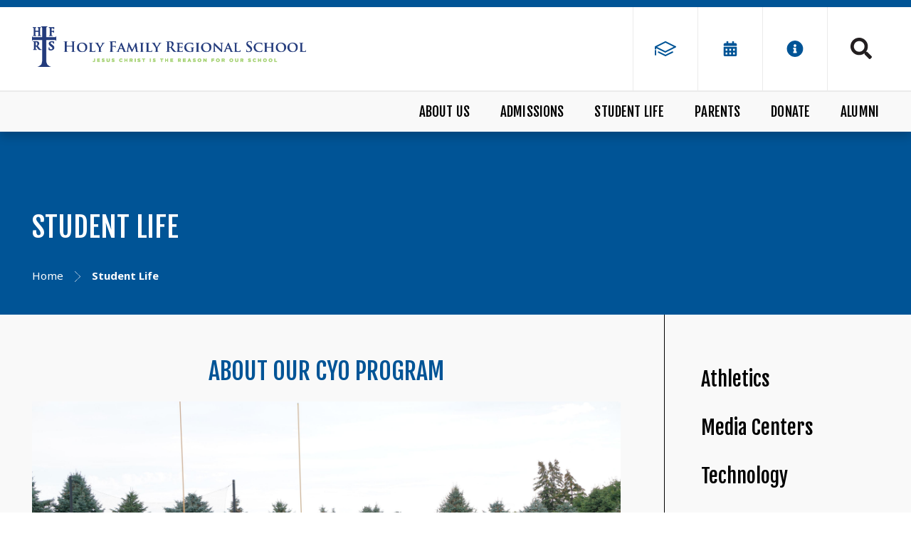

--- FILE ---
content_type: text/html;charset=UTF-8
request_url: https://www.holyfam.org/student-life/
body_size: 44784
content:
<!DOCTYPE html>
<html lang="en">
<head>
<meta charset="utf-8">
<meta name="viewport" content="width=device-width,user-scalable=no,initial-scale=1.0,minimum-scale=1.0,maximum-scale=1.0">
<meta name="description" content="Holy&#x20;Family&#x20;Regional&#x20;School&#x20;-&#x20;Rochester&#x20;Hills,&#x20;MI" />
<meta name="robots" content="index,follow" />
<meta http-equiv="cache-control" content="max-age=172800" />

<title>Student Life - Holy Family Regional School</title>

<link rel="shortcut icon" href="/favicon.ico" />

<link href="https://www.holyfam.org/pro/responsive/css/global.css?v=20241007065900" rel="stylesheet" type="text/css" />  



<link href="https://www.holyfam.org/css.css?v=8_1_05292025100534" rel="stylesheet" type="text/css" />


	<link href="https://www.holyfam.org/implementation_colors.css?v=8_1_05292025100534" rel="stylesheet" type="text/css"  />


<link href="https://www.holyfam.org/css_menu.css?v=8_1_05292025100534" rel="stylesheet" type="text/css" />




<link rel="stylesheet" href="//maxcdn.bootstrapcdn.com/font-awesome/4.3.0/css/font-awesome.min.css">
<link rel="stylesheet" href="https://www.holyfam.org/pro/responsive/css/dis-font/styles.css?v=8_1_05292025100534" />



<script type="text/javascript" src="//ajax.googleapis.com/ajax/libs/jquery/3.6.3/jquery.min.js" integrity="sha384-Ft/vb48LwsAEtgltj7o+6vtS2esTU9PCpDqcXs4OCVQFZu5BqprHtUCZ4kjK+bpE" crossorigin="anonymous"></script>



</head><body>
<script>
	
	 $( document ).ready(function() {
		 $('.middle_column ').prepend("<a id='content-start'></a>")
	 });
</script>
<div id="skip-nav"><a href="#content-start">Skip Navigation</a></div>
	
<header>
	<section class="header_top">
		<div class="wrapper flex">
			<article class="logo">
				
						<a href="https://www.holyfam.org">
							
							
								<img class="logo_img" src="https://www.holyfam.org/editoruploads/images/Logos/logo.png" alt="Logo for Holy Family Regional School">
							
						</a>
					
			</article>
			<article class="header_right flex">
			
				
				<ul class="header_icons">
					
								<li><a href="https://HFR-MI.client.renweb.com/pwr/" title="FACTS"><?xml version="1.0" encoding="UTF-8"?>
<svg id="Layer_2" data-name="Layer 2" xmlns="http://www.w3.org/2000/svg" version="1.1" viewBox="0 0 28.49 20">
  <defs>
    <style>
      .cls-1 {
        fill: #000;
        stroke-width: 0px;
      }
    </style>
  </defs>
  <path class="cls-1" d="M23.18,13.53l-8.88,4.38-8.88-4.38c-.48-.24-1.06-.04-1.29.44s-.04,1.06.44,1.29l8.9,4.39c.19.22.46.35.74.35.03,0,.07,0,.1-.01.03,0,.07.01.1.01.28,0,.55-.13.74-.35l8.9-4.39c.48-.24.68-.82.44-1.29s-.82-.67-1.29-.44Z"/>
  <path class="cls-1" d="M28.4,7c-.13-.26-.36-.44-.63-.5L14.84.1c-.18-.09-.38-.12-.57-.09-.19-.03-.39,0-.57.09L.58,6.59c-.1.05-.19.12-.27.2-.19.18-.31.43-.31.71v2.65c0,.53.43.97.97.97s.97-.43.97-.97v-.91l11.77,5.82c.14.07.28.1.43.1.31,0,.59-.15.78-.41l12.86-6.36c.26-.07.5-.24.63-.51.07-.14.1-.29.1-.44,0-.15-.03-.3-.1-.44ZM13.99,13.04L2.94,7.58,14.27,1.97l11.05,5.47-11.33,5.6Z"/>
  <path class="cls-1" d="M.97,11.54c-.53,0-.97.43-.97.97v5.42c0,.53.43.97.97.97s.97-.43.97-.97v-5.42c0-.53-.43-.97-.97-.97Z"/>
</svg></a></li>
							
								<li><a href="/calendar.cfm" title="Calendar"><?xml version="1.0" encoding="utf-8"?>
<!-- Generator: Adobe Illustrator 23.0.0, SVG Export Plug-In . SVG Version: 6.00 Build 0)  -->
<svg version="1.1" id="Layer_1" xmlns="http://www.w3.org/2000/svg" xmlns:xlink="http://www.w3.org/1999/xlink" x="0px" y="0px"
	 viewBox="0 0 144 144" style="enable-background:new 0 0 144 144;" xml:space="preserve">
<path d="M29.92,52.94c-0.66,0-1.22-0.23-1.69-0.69s-0.69-1.03-0.69-1.69v-7.15c0-2.65,0.93-4.9,2.78-6.75
	c1.85-1.85,4.1-2.78,6.75-2.78h9.53V23.56c0-0.66,0.23-1.22,0.69-1.69s1.03-0.69,1.69-0.69h7.94c0.66,0,1.22,0.23,1.69,0.69
	s0.69,1.03,0.69,1.69v10.32H84.7V23.56c0-0.66,0.23-1.22,0.69-1.69s1.03-0.69,1.69-0.69h7.94c0.66,0,1.22,0.23,1.69,0.69
	s0.69,1.03,0.69,1.69v10.32h9.53c2.65,0,4.9,0.93,6.75,2.78c1.85,1.85,2.78,4.1,2.78,6.75v7.15c0,0.66-0.23,1.22-0.69,1.69
	s-1.03,0.69-1.69,0.69H29.92z M114.08,59.3c0.66,0,1.22,0.23,1.69,0.69s0.69,1.03,0.69,1.69v51.61c0,2.65-0.93,4.9-2.78,6.75
	s-4.1,2.78-6.75,2.78H37.06c-2.65,0-4.9-0.93-6.75-2.78c-1.85-1.85-2.78-4.1-2.78-6.75V61.68c0-0.66,0.23-1.22,0.69-1.69
	s1.03-0.69,1.69-0.69H114.08z M52.25,72.69C51.78,72.23,51.22,72,50.56,72h-7.94c-0.66,0-1.22,0.23-1.69,0.69s-0.69,1.03-0.69,1.69
	v7.94c0,0.66,0.23,1.22,0.69,1.69s1.03,0.69,1.69,0.69h7.94c0.66,0,1.22-0.23,1.69-0.69s0.69-1.03,0.69-1.69v-7.94
	C52.94,73.72,52.71,73.16,52.25,72.69z M52.25,98.1c-0.46-0.46-1.03-0.69-1.69-0.69h-7.94c-0.66,0-1.22,0.23-1.69,0.69
	s-0.69,1.03-0.69,1.69v7.94c0,0.66,0.23,1.22,0.69,1.69s1.03,0.69,1.69,0.69h7.94c0.66,0,1.22-0.23,1.69-0.69s0.69-1.03,0.69-1.69
	v-7.94C52.94,99.13,52.71,98.57,52.25,98.1z M77.66,72.69C77.19,72.23,76.63,72,75.97,72h-7.94c-0.66,0-1.22,0.23-1.69,0.69
	s-0.69,1.03-0.69,1.69v7.94c0,0.66,0.23,1.22,0.69,1.69s1.03,0.69,1.69,0.69h7.94c0.66,0,1.22-0.23,1.69-0.69s0.69-1.03,0.69-1.69
	v-7.94C78.35,73.72,78.12,73.16,77.66,72.69z M77.66,98.1c-0.46-0.46-1.03-0.69-1.69-0.69h-7.94c-0.66,0-1.22,0.23-1.69,0.69
	s-0.69,1.03-0.69,1.69v7.94c0,0.66,0.23,1.22,0.69,1.69s1.03,0.69,1.69,0.69h7.94c0.66,0,1.22-0.23,1.69-0.69s0.69-1.03,0.69-1.69
	v-7.94C78.35,99.13,78.12,98.57,77.66,98.1z M103.07,72.69c-0.46-0.46-1.03-0.69-1.69-0.69h-7.94c-0.66,0-1.22,0.23-1.69,0.69
	s-0.69,1.03-0.69,1.69v7.94c0,0.66,0.23,1.22,0.69,1.69s1.03,0.69,1.69,0.69h7.94c0.66,0,1.22-0.23,1.69-0.69s0.69-1.03,0.69-1.69
	v-7.94C103.76,73.72,103.53,73.16,103.07,72.69z M103.07,98.1c-0.46-0.46-1.03-0.69-1.69-0.69h-7.94c-0.66,0-1.22,0.23-1.69,0.69
	s-0.69,1.03-0.69,1.69v7.94c0,0.66,0.23,1.22,0.69,1.69s1.03,0.69,1.69,0.69h7.94c0.66,0,1.22-0.23,1.69-0.69s0.69-1.03,0.69-1.69
	v-7.94C103.76,99.13,103.53,98.57,103.07,98.1z"/>
</svg>
</a></li>
							
						<li class="info_icon"><a href="javascript:void(0)"><?xml version="1.0" encoding="utf-8"?>
<!-- Generator: Adobe Illustrator 24.0.3, SVG Export Plug-In . SVG Version: 6.00 Build 0)  -->
<svg version="1.1" id="Layer_1" xmlns="http://www.w3.org/2000/svg" xmlns:xlink="http://www.w3.org/1999/xlink" x="0px" y="0px"
	 viewBox="0 0 144 144" style="enable-background:new 0 0 144 144;" xml:space="preserve">
<style type="text/css">
	.st0{fill-rule:evenodd;clip-rule:evenodd;}
</style>
<path d="M72,17.26c9.86,0,18.98,2.46,27.37,7.39s15.05,11.59,19.97,19.97c4.93,8.39,7.39,17.51,7.39,27.37s-2.46,18.98-7.39,27.37
	c-4.93,8.39-11.59,15.05-19.97,19.97c-8.39,4.93-17.51,7.39-27.37,7.39s-18.98-2.46-27.37-7.39c-8.39-4.93-15.05-11.59-19.97-19.97
	S17.26,81.86,17.26,72s2.46-18.98,7.39-27.37s11.59-15.05,19.97-19.97S62.14,17.26,72,17.26z M84.36,97.6v-5.3
	c0-0.74-0.26-1.36-0.77-1.88s-1.14-0.77-1.88-0.77h-2.65V67.59c0-0.74-0.26-1.36-0.77-1.88s-1.14-0.77-1.88-0.77H62.29
	c-0.74,0-1.36,0.26-1.88,0.77s-0.77,1.14-0.77,1.88v5.3c0,0.74,0.26,1.36,0.77,1.88s1.14,0.77,1.88,0.77h2.65v14.13h-2.65
	c-0.74,0-1.36,0.26-1.88,0.77s-0.77,1.14-0.77,1.88v5.3c0,0.74,0.26,1.36,0.77,1.88s1.14,0.77,1.88,0.77h19.42
	c0.74,0,1.36-0.26,1.88-0.77S84.36,98.34,84.36,97.6z M72,41.54c-2.5,0-4.67,0.92-6.51,2.76c-1.84,1.84-2.76,4.01-2.76,6.51
	s0.92,4.67,2.76,6.51c1.84,1.84,4.01,2.76,6.51,2.76s4.67-0.92,6.51-2.76s2.76-4.01,2.76-6.51s-0.92-4.67-2.76-6.51
	C76.67,42.46,74.5,41.54,72,41.54z"/>
</svg>
</a>
							<div class="info_dropdown">
								<ul id="tool_426909">
									
										<li><a href="https://factsmgt.com/" target="_blank">FACTS Login</a></li>
									
								</ul>
							</div>
						</li>
					
				</ul>
				
				
				
					
					<a href="javascript:void(0)" class="search_icon" aria-label="Click to search this site">Search<?xml version="1.0" encoding="UTF-8" standalone="no"?>
<!DOCTYPE svg PUBLIC "-//W3C//DTD SVG 1.1//EN" "http://www.w3.org/Graphics/SVG/1.1/DTD/svg11.dtd">
<svg width="100%" height="100%" viewBox="0 0 32 32" version="1.1" xmlns="http://www.w3.org/2000/svg" xmlns:xlink="http://www.w3.org/1999/xlink" xml:space="preserve" xmlns:serif="http://www.serif.com/" style="fill-rule:evenodd;clip-rule:evenodd;stroke-linejoin:round;stroke-miterlimit:2;">
    <g transform="matrix(1.33333,0,0,1.33333,13,11)">
        <g id="Layer-1" serif:id="Layer 1">
            <path d="M0,7.5C1.094,7.5 2.102,7.234 3.023,6.703C3.945,6.172 4.672,5.445 5.203,4.523C5.734,3.602 6,2.594 6,1.5C6,0.406 5.734,-0.602 5.203,-1.523C4.672,-2.445 3.945,-3.172 3.023,-3.703C2.102,-4.234 1.094,-4.5 0,-4.5C-1.094,-4.5 -2.102,-4.234 -3.023,-3.703C-3.945,-3.172 -4.672,-2.445 -5.203,-1.523C-5.734,-0.602 -6,0.406 -6,1.5C-6,2.594 -5.734,3.602 -5.203,4.523C-4.672,5.445 -3.945,6.172 -3.023,6.703C-2.102,7.234 -1.094,7.5 0,7.5M13.922,12.516C14.141,12.734 14.25,13 14.25,13.312C14.25,13.625 14.141,13.891 13.922,14.109L12.609,15.422C12.391,15.641 12.125,15.75 11.813,15.75C11.5,15.75 11.234,15.641 11.016,15.422L6.328,10.734C6.109,10.516 6,10.25 6,9.938L6,9.187C4.25,10.563 2.25,11.25 0,11.25C-1.781,11.25 -3.414,10.813 -4.898,9.938C-6.383,9.062 -7.562,7.883 -8.438,6.398C-9.313,4.914 -9.75,3.281 -9.75,1.5C-9.75,-0.281 -9.313,-1.914 -8.438,-3.398C-7.562,-4.883 -6.383,-6.063 -4.898,-6.938C-3.414,-7.813 -1.781,-8.25 0,-8.25C1.781,-8.25 3.414,-7.813 4.898,-6.938C6.383,-6.063 7.562,-4.883 8.438,-3.398C9.313,-1.914 9.75,-0.281 9.75,1.5C9.75,3.75 9.063,5.75 7.687,7.5L8.438,7.5C8.75,7.5 9.016,7.609 9.234,7.828L13.922,12.516Z" style="fill:rgb(35,31,32);fill-rule:nonzero;"/>
        </g>
    </g>
</svg>
</a>
					
					
					<div class="search_form_container">
						<span class="search_title">Search Keywords...</span>
						<form id="cse-search-box" action="https://www.holyfam.org/search.cfm">
							<fieldset>
							<legend>Search Keywords...</legend>
								<input id="cof" name="cof" type="hidden" value="FORID:11" />
								<input type="hidden" name="ie" value="UTF-8" />
								<input type="hidden" name="sa" id="sa">
								<input type="search" name="q" id="q" class="field" autocomplete="off">
							</fieldset>
						</form>
						<button type="submit" form="cse-search-box">Search</button>
					</div>
				
				
				
			</article> 
			
			
			<a href="javascript:void(0)" class="togglemenu" aria-label="Open Menu">Open Menu<svg width="35px" height="30px" viewBox="0 0 35 30" version="1.1" xmlns="http://www.w3.org/2000/svg" xmlns:xlink="http://www.w3.org/1999/xlink" xml:space="preserve" xmlns:serif="http://www.serif.com/" style="fill-rule:evenodd;clip-rule:evenodd;stroke-linejoin:round;stroke-miterlimit:2;">
    <g transform="matrix(0.0765306,0,0,0.0765306,0.357143,-4.59184)">
        <path d="M16,132L432,132C440.837,132 448,124.837 448,116L448,76C448,67.163 440.837,60 432,60L16,60C7.163,60 0,67.163 0,76L0,116C0,124.837 7.163,132 16,132ZM16,292L432,292C440.837,292 448,284.837 448,276L448,236C448,227.163 440.837,220 432,220L16,220C7.163,220 0,227.163 0,236L0,276C0,284.837 7.163,292 16,292ZM16,452L432,452C440.837,452 448,444.837 448,436L448,396C448,387.163 440.837,380 432,380L16,380C7.163,380 0,387.163 0,396L0,436C0,444.837 7.163,452 16,452Z" style="fill-rule:nonzero;"/>
    </g>
</svg>
</a>
			
		</div>
	</section>
	
	<section class="nav_bar">
		<div class="wrapper">
		
    <nav id="mainnav">
		<ul id="topnav" class="nav">
			
				
				<li class="nav-item nav-item2  firstdrop1 drop1_haschildren">
					<a href="/about-us/"  class="m2 link">About Us</a>
					<span class="subnav_toggle"><svg width="12px" height="8px" viewBox="0 0 12 8" version="1.1" xmlns="http://www.w3.org/2000/svg" xmlns:xlink="http://www.w3.org/1999/xlink" xml:space="preserve" xmlns:serif="http://www.serif.com/" style="fill-rule:evenodd;clip-rule:evenodd;stroke-linejoin:round;stroke-miterlimit:2;">
    <g transform="matrix(1.06477,2.41384e-22,-2.41384e-22,1.06477,-8.70984,-9.17653)">
        <path d="M8.43,10.97C8.27,10.81 8.18,10.61 8.18,10.37C8.18,10.13 8.26,9.94 8.43,9.77L9.24,9C9.4,8.84 9.6,8.75 9.84,8.75C10.08,8.75 10.27,8.83 10.44,9L13.82,12.38L17.19,9C17.35,8.84 17.55,8.75 17.79,8.75C18.03,8.75 18.22,8.83 18.39,9L19.2,9.77C19.36,9.93 19.45,10.13 19.45,10.37C19.45,10.61 19.37,10.8 19.2,10.97L14.42,15.75C14.26,15.91 14.06,16 13.82,16C13.58,16 13.39,15.92 13.22,15.75L8.43,10.97Z" style="fill:white;fill-rule:nonzero;"/>
    </g>
</svg>
</span> 
						<div class="drop_level2_wrapper">
						
							
<ul>
<li class="sn_first"><a href="https://www.holyfam.org/about-us/philosophy-mission.cfm" class="ln ln_first">Philosophy & Mission</a>  </li>

<li><a href="https://www.holyfam.org/about-us/school-history.cfm" class="ln">School History</a>  </li>

<li><a href="https://www.holyfam.org/about-us/supporting-parishes.cfm" class="ln">Supporting Parishes</a>  </li>

<li><a href="https://www.holyfam.org/about-us/school-advisory-committee.cfm" class="ln">Strategic Planning Committee</a>  </li>

<li><a href="https://www.holyfam.org/about-us/staff-directory.cfm" class="ln">Staff Directory</a>  </li>

<li><a href="https://www.holyfam.org/about-us/academics.cfm" class="ln drop1_haschildren">Academics</a>    <div class="drop_level2_wrapper_mobile"><ul>
      <li><a href="https://www.holyfam.org/about-us/curriculum.cfm" class="drop2 drop2_first">Curriculum</a>
      </li>
      <li><a href="https://www.holyfam.org/about-us/grading-scale.cfm" class="drop2">Grading Scale</a>
      </li>
      <li><a href="https://www.holyfam.org/about-us/young-5.cfm" class="drop2">Young 5</a>
      </li>
      <li><a href="https://www.holyfam.org/about-us/support-services.cfm" class="drop2">Support Services</a>
      </li>
      <li><a href="https://www.holyfam.org/about-us/talent-development.cfm" class="drop2 drop2_last">Talent Development</a>
      </li>
    </ul></div>
  </li>

<li><a href="https://www.holyfam.org/about-us/contact-us.cfm" class="ln">Contact Us</a>  </li>

<li><a href="https://www.holyfam.org/about-us/directions.cfm" class="ln">Directions</a>  </li>

<li><a href="https://www.holyfam.org/about-us/careers.cfm" class="ln">Careers</a>  </li>

<li class="sn_last"><a href="https://www.holyfam.org/about-us/board-of-directors.cfm" class="ln ln_last">Board of Directors</a>  </li>

</ul>

							
						</div>
					
				</li>
				
				
				<li class="nav-item nav-item3 drop1 drop1_haschildren">
					<a href="/admissions/"  class="m3 link">Admissions</a>
					<span class="subnav_toggle"><svg width="12px" height="8px" viewBox="0 0 12 8" version="1.1" xmlns="http://www.w3.org/2000/svg" xmlns:xlink="http://www.w3.org/1999/xlink" xml:space="preserve" xmlns:serif="http://www.serif.com/" style="fill-rule:evenodd;clip-rule:evenodd;stroke-linejoin:round;stroke-miterlimit:2;">
    <g transform="matrix(1.06477,2.41384e-22,-2.41384e-22,1.06477,-8.70984,-9.17653)">
        <path d="M8.43,10.97C8.27,10.81 8.18,10.61 8.18,10.37C8.18,10.13 8.26,9.94 8.43,9.77L9.24,9C9.4,8.84 9.6,8.75 9.84,8.75C10.08,8.75 10.27,8.83 10.44,9L13.82,12.38L17.19,9C17.35,8.84 17.55,8.75 17.79,8.75C18.03,8.75 18.22,8.83 18.39,9L19.2,9.77C19.36,9.93 19.45,10.13 19.45,10.37C19.45,10.61 19.37,10.8 19.2,10.97L14.42,15.75C14.26,15.91 14.06,16 13.82,16C13.58,16 13.39,15.92 13.22,15.75L8.43,10.97Z" style="fill:white;fill-rule:nonzero;"/>
    </g>
</svg>
</span> 
						<div class="drop_level2_wrapper">
						
							
<ul>
<li class="sn_first"><a href="https://www.holyfam.org/admissions/welcome.cfm" class="ln ln_first">Welcome</a>  </li>

<li><a href="https://www.holyfam.org/admissions/apply-now.cfm" class="ln">Apply Now</a>  </li>

<li><a href="https://www.holyfam.org/admissions/tuition-information.cfm" class="ln">Tuition Information</a>  </li>

<li><a href="https://www.holyfam.org/admissions/tuition-assistance-information.cfm" class="ln">Tuition Assistance Information</a>  </li>

<li><a href="https://www.holyfam.org/admissions/process-of-admissions.cfm" class="ln">Process of Admissions</a>  </li>

<li><a href="https://www.holyfam.org/admissions/family-of-parishes.cfm" class="ln">Family of Parishes</a>  </li>

<li class="sn_last"><a href="https://www.holyfam.org/admissions/open-house.cfm" class="ln ln_last">Open House</a>  </li>

</ul>

							
						</div>
					
				</li>
				
				
				<li class="nav-item nav-item4  activedrop1 drop1_haschildren">
					<a href="/student-life/"  class="m4 link">Student Life</a>
					<span class="subnav_toggle"><svg width="12px" height="8px" viewBox="0 0 12 8" version="1.1" xmlns="http://www.w3.org/2000/svg" xmlns:xlink="http://www.w3.org/1999/xlink" xml:space="preserve" xmlns:serif="http://www.serif.com/" style="fill-rule:evenodd;clip-rule:evenodd;stroke-linejoin:round;stroke-miterlimit:2;">
    <g transform="matrix(1.06477,2.41384e-22,-2.41384e-22,1.06477,-8.70984,-9.17653)">
        <path d="M8.43,10.97C8.27,10.81 8.18,10.61 8.18,10.37C8.18,10.13 8.26,9.94 8.43,9.77L9.24,9C9.4,8.84 9.6,8.75 9.84,8.75C10.08,8.75 10.27,8.83 10.44,9L13.82,12.38L17.19,9C17.35,8.84 17.55,8.75 17.79,8.75C18.03,8.75 18.22,8.83 18.39,9L19.2,9.77C19.36,9.93 19.45,10.13 19.45,10.37C19.45,10.61 19.37,10.8 19.2,10.97L14.42,15.75C14.26,15.91 14.06,16 13.82,16C13.58,16 13.39,15.92 13.22,15.75L8.43,10.97Z" style="fill:white;fill-rule:nonzero;"/>
    </g>
</svg>
</span> 
						<div class="drop_level2_wrapper">
						
							
<ul>
<li class="sn_first"><a href="https://www.holyfam.org/student-life/athletics.cfm" class="ln ln_first">Athletics</a>  </li>

<li><a href="https://www.holyfam.org/student-life/media-centers.cfm" class="ln">Media Centers</a>  </li>

<li class="sn_last"><a href="https://www.holyfam.org/student-life/technology.cfm" class="ln ln_last">Technology</a>  </li>

</ul>

							
						</div>
					
				</li>
				
				
				<li class="nav-item nav-item5 drop1 drop1_haschildren">
					<a href="/parents/"  class="m5 link">Parents</a>
					<span class="subnav_toggle"><svg width="12px" height="8px" viewBox="0 0 12 8" version="1.1" xmlns="http://www.w3.org/2000/svg" xmlns:xlink="http://www.w3.org/1999/xlink" xml:space="preserve" xmlns:serif="http://www.serif.com/" style="fill-rule:evenodd;clip-rule:evenodd;stroke-linejoin:round;stroke-miterlimit:2;">
    <g transform="matrix(1.06477,2.41384e-22,-2.41384e-22,1.06477,-8.70984,-9.17653)">
        <path d="M8.43,10.97C8.27,10.81 8.18,10.61 8.18,10.37C8.18,10.13 8.26,9.94 8.43,9.77L9.24,9C9.4,8.84 9.6,8.75 9.84,8.75C10.08,8.75 10.27,8.83 10.44,9L13.82,12.38L17.19,9C17.35,8.84 17.55,8.75 17.79,8.75C18.03,8.75 18.22,8.83 18.39,9L19.2,9.77C19.36,9.93 19.45,10.13 19.45,10.37C19.45,10.61 19.37,10.8 19.2,10.97L14.42,15.75C14.26,15.91 14.06,16 13.82,16C13.58,16 13.39,15.92 13.22,15.75L8.43,10.97Z" style="fill:white;fill-rule:nonzero;"/>
    </g>
</svg>
</span> 
						<div class="drop_level2_wrapper">
						
							
<ul>
<li class="sn_first"><a href="https://www.holyfam.org/parents/facts.cfm" class="ln ln_first">FACTS</a>  </li>

<li><a href="https://www.holyfam.org/parents/info-policies.cfm" class="ln">Information & Policies</a>  </li>

<li><a href="https://www.holyfam.org/parents/business-directory.cfm" class="ln">Business Directory</a>  </li>

<li><a href="https://www.holyfam.org/parents/parent-groups.cfm" class="ln">Parent Groups</a>  </li>

<li><a href="https://www.holyfam.org/parents/transportation.cfm" class="ln">Transportation</a>  </li>

<li class="sn_last"><a href="https://www.holyfam.org/parents/volunteer-opportunities.cfm" class="ln ln_last">Volunteer Opportunities</a>  </li>

</ul>

							
						</div>
					
				</li>
				
				
				<li class="nav-item nav-item6 drop1 drop1_haschildren">
					<a href="https://www.holyfam.org/donate/"  class="m6 link">Donate</a>
					<span class="subnav_toggle"><svg width="12px" height="8px" viewBox="0 0 12 8" version="1.1" xmlns="http://www.w3.org/2000/svg" xmlns:xlink="http://www.w3.org/1999/xlink" xml:space="preserve" xmlns:serif="http://www.serif.com/" style="fill-rule:evenodd;clip-rule:evenodd;stroke-linejoin:round;stroke-miterlimit:2;">
    <g transform="matrix(1.06477,2.41384e-22,-2.41384e-22,1.06477,-8.70984,-9.17653)">
        <path d="M8.43,10.97C8.27,10.81 8.18,10.61 8.18,10.37C8.18,10.13 8.26,9.94 8.43,9.77L9.24,9C9.4,8.84 9.6,8.75 9.84,8.75C10.08,8.75 10.27,8.83 10.44,9L13.82,12.38L17.19,9C17.35,8.84 17.55,8.75 17.79,8.75C18.03,8.75 18.22,8.83 18.39,9L19.2,9.77C19.36,9.93 19.45,10.13 19.45,10.37C19.45,10.61 19.37,10.8 19.2,10.97L14.42,15.75C14.26,15.91 14.06,16 13.82,16C13.58,16 13.39,15.92 13.22,15.75L8.43,10.97Z" style="fill:white;fill-rule:nonzero;"/>
    </g>
</svg>
</span> 
						<div class="drop_level2_wrapper">
						
							
<ul>
<li class="sn_first"><a href="https://www.holyfam.org/donate/annual-fund.cfm" class="ln ln_first">Annual Fund</a>  </li>

<li><a href="https://www.holyfam.org/donate/giving-opportunities.cfm" class="ln">Giving Opportunities</a>  </li>

<li class="sn_last"><a href="https://benefit2026.cbo.io" target="_blank" class="ln ln_last">Benefit Evening 2026</a>  </li>

</ul>

							
						</div>
					
				</li>
				
				
				<li class="nav-item nav-item7  lastdrop1 drop1_haschildren">
					<a href="/alumni/"  class="m7 link">Alumni</a>
					<span class="subnav_toggle"><svg width="12px" height="8px" viewBox="0 0 12 8" version="1.1" xmlns="http://www.w3.org/2000/svg" xmlns:xlink="http://www.w3.org/1999/xlink" xml:space="preserve" xmlns:serif="http://www.serif.com/" style="fill-rule:evenodd;clip-rule:evenodd;stroke-linejoin:round;stroke-miterlimit:2;">
    <g transform="matrix(1.06477,2.41384e-22,-2.41384e-22,1.06477,-8.70984,-9.17653)">
        <path d="M8.43,10.97C8.27,10.81 8.18,10.61 8.18,10.37C8.18,10.13 8.26,9.94 8.43,9.77L9.24,9C9.4,8.84 9.6,8.75 9.84,8.75C10.08,8.75 10.27,8.83 10.44,9L13.82,12.38L17.19,9C17.35,8.84 17.55,8.75 17.79,8.75C18.03,8.75 18.22,8.83 18.39,9L19.2,9.77C19.36,9.93 19.45,10.13 19.45,10.37C19.45,10.61 19.37,10.8 19.2,10.97L14.42,15.75C14.26,15.91 14.06,16 13.82,16C13.58,16 13.39,15.92 13.22,15.75L8.43,10.97Z" style="fill:white;fill-rule:nonzero;"/>
    </g>
</svg>
</span> 
						<div class="drop_level2_wrapper">
						
							
<ul>
<li class="sn_first"><a href="https://www.holyfam.org/alumni/" class="ln ln_first">Registration Form</a>  </li>

<li><a href="https://www.holyfam.org/editoruploads/files/2025%20FEBRUARY%20ALUMNI%20NEWSLETTER.pdf" target="_blank" class="ln">February Alumni Newsletter 2025</a>  </li>

<li class="sn_last"><a href="https://www.holyfam.org/editoruploads/files/2025%20MAY%20ALUMNI%20NEWSLETTER.pdf" target="_blank" class="ln ln_last">May Alumni Newsletter 2025</a>  </li>

</ul>

							
						</div>
					
				</li>
				
		</ul>            
	</nav>

		</div>
	</section>
</header>


<main class="inside_page">
	
			
			<section class="banner no_photo">
				<div class="banner_img_default"></div>
				
					<div class="banner_content">
					
						
						
							<div id="page_heading">
								<h1>Student Life</h1>
							</div>
						
								<div class="breadcrumbs" itemscope itemtype="https://schema.org/BreadcrumbList">
								
									<article class="breadcrumb_item" itemprop="itemListElement" itemscope itemtype="https://schema.org/ListItem">
									
										<a itemprop="item" href="https://www.holyfam.org" class="breadcrumb_home"><span itemprop="name">Home</span></a>
										<meta itemprop="position" content="2" />
									
									</article>
								
										<span class="breadcrumb_divide"><svg width="8px" height="15px" viewBox="0 0 8 15" version="1.1" xmlns="http://www.w3.org/2000/svg" xmlns:xlink="http://www.w3.org/1999/xlink" xml:space="preserve" xmlns:serif="http://www.serif.com/" style="fill-rule:evenodd;clip-rule:evenodd;stroke-linejoin:round;stroke-miterlimit:2;">
    <g transform="matrix(0.23198,0,0,0.23198,0.417553,14.8138)">
        <g id="Layer-1" serif:id="Layer 1">
            <path d="M0,-63.178C-0.332,-63.619 -0.958,-63.709 -1.4,-63.378C-1.842,-63.047 -1.931,-62.42 -1.6,-61.978C-1.543,-61.902 -1.476,-61.835 -1.4,-61.778L30.2,-31.478L-1.4,-1.178C-1.781,-0.789 -1.781,-0.166 -1.4,0.222C-1.21,0.402 -0.961,0.509 -0.7,0.522C-0.434,0.531 -0.177,0.421 0,0.222L32.4,-30.778C32.781,-31.167 32.781,-31.789 32.4,-32.178L0,-63.178Z" style="fill:white;fill-rule:nonzero;"/>
        </g>
    </g>
</svg>
</span>
										
									<article class="breadcrumb_item" itemprop="itemListElement" itemscope itemtype="https://schema.org/ListItem">
									
										<a itemprop="item" href="https://www.holyfam.org/student-life/" class="breadcrumb_level_3"><span itemprop="name">Student Life</span></a>
										<meta itemprop="position" content="3" />
									
									</article>
								
								</div>
							
					</div> <!-- END banner content -->
				
			</section>
		
		<section id="main_container" class="two_column w_right">
		
		
			<div class="mobile_inside_nav">
				<a href="javascript:void(0)">Student Life <svg width="12px" height="8px" viewBox="0 0 12 8" version="1.1" xmlns="http://www.w3.org/2000/svg" xmlns:xlink="http://www.w3.org/1999/xlink" xml:space="preserve" xmlns:serif="http://www.serif.com/" style="fill-rule:evenodd;clip-rule:evenodd;stroke-linejoin:round;stroke-miterlimit:2;">
    <g transform="matrix(1.06477,2.41384e-22,-2.41384e-22,1.06477,-8.70984,-9.17653)">
        <path d="M8.43,10.97C8.27,10.81 8.18,10.61 8.18,10.37C8.18,10.13 8.26,9.94 8.43,9.77L9.24,9C9.4,8.84 9.6,8.75 9.84,8.75C10.08,8.75 10.27,8.83 10.44,9L13.82,12.38L17.19,9C17.35,8.84 17.55,8.75 17.79,8.75C18.03,8.75 18.22,8.83 18.39,9L19.2,9.77C19.36,9.93 19.45,10.13 19.45,10.37C19.45,10.61 19.37,10.8 19.2,10.97L14.42,15.75C14.26,15.91 14.06,16 13.82,16C13.58,16 13.39,15.92 13.22,15.75L8.43,10.97Z" style="fill:white;fill-rule:nonzero;"/>
    </g>
</svg>
</a>
				
			</div>
		
<div class="middle_column with_right">
<div class="detail_padding detail_textgraphic" id="tool_430758"><a name="detailid_430758"></a>
<h2 style="text-align: center;">ABOUT OUR CYO PROGRAM</h2>

<p style="text-align:center"><img class="cke_image" alt="" height="667" src="https://www.holyfam.org/editoruploads/images/sports_prayer.JPG" width="1000" /></p>

<p>HFRS has the privilege of being a member of the Catholic Youth Organization (CYO) of the Archdiocese of Detroit (CYO Detroit) and follows all rules and regulations set forth and administered by the CYO. Holy Family is one of the many schools/parishes that participate in the various sports through the CYO. All students in grades 5-8 (and 4th grade for the following sports: football/fall cheer/cross country/bowling/lacrosse/track) who attend Holy Family Regional School or Catholic youth who do not attend HFRS, but attend the parishes of St. Andrew, St. Irenaeus, St. John Fisher, St Mary of the Hills or Sacred Heart are eligible to play on Holy Family teams according the requirements listed below: Eligibility for participation is based on the following criteria: active parish participation, appropriate religious education, parent participation, completion of all required forms, current health form on file, good academic standing, and adherence to the athlete&rsquo;s code of conduct.</p>

<ol>
	<li>
	<p>Active parish participation is defined by each individual Pastor. Parish membership registration must occur no later than August 1, for a student to be eligible to participate during the following school year. Exceptions will be made upon approval of the Athletic Department for students who have moved into the area and/or have enrolled at Holy Family Regional School after August 1.</p>
	</li>
	<li>
	<p>Appropriate religious education is defined as being enrolled at HFRS or in one of the supporting parish&rsquo;s religious education programs at the start of the school year and maintaining acceptable attendance and participation.</p>
	</li>
	<li>
	<p>Parent Participation is defined as participation in fundraising, coaching, or administrative tasks in support of the Holy Family CYO athletic program.</p>
	</li>
	<li>
	<p>All athletes must have a physician signed physical dated after April 15 of the previous school year on file in the Athletic Office before the first practice/assessments for a student to be eligible to participate. For example, for the 2015-2016 school year, the physical must be dated after April 15, 2015.</p>
	</li>
	<li>
	<p>All CYO athletes must maintain good academic standing and citizenship in their respective schools (a minimum of a &ldquo;C&rdquo; average is recommended) Monitoring academic and citizenship eligibility is the responsibility of parents.</p>
	</li>
	<li>
	<p>A player who has left a previous Holy Family team prior to the end of the CYO season to play for another team (AAU, RARA, public school team, etc) must obtain permission from the Athletic Department before he/she will be considered eligible to participate in a new season or sport.</p>
	</li>
</ol>

<p>Holy Family&rsquo;s CYO program offers participants every sport currently offered by CYO Detroit. There are 3 sports seasons within a school year. The seasons are indicated below as well as the time frame of the season and the general time that registration occurs.&nbsp;</p>

<div><strong>Fall Season:</strong></div>

<div>Cheerleading &ndash; girls only</div>

<div>Volleyball &ndash; girls only</div>

<div>Football - boys and girls</div>

<div>Cross Country - boys and girls</div>

<div>Soccer - boys and girls</div>

<div>&nbsp;</div>

<div>Athlete Registration Period - During May of the previous school year</div>

<div>Season Duration- Begins in mid-August and completes by mid-October</div>

<div>&nbsp;</div>

<div><strong>Winter Season:</strong></div>

<div>Cheerleading &ndash; girls only</div>

<div>Bowling - boys and girls</div>

<div>Basketball - boys and girls</div>

<div>&nbsp;</div>

<div>Athlete Registration Period - Late Aug/Early Sept</div>

<div>Season Duration - Begins in late-October and completes by late-February</div>

<div>&nbsp;</div>

<div><strong>Spring Season:</strong></div>

<div>Softball &ndash; girls only</div>

<div>Baseball - boys only</div>

<div>Lacrosse - boys and&nbsp;girls<br />
Track - boys and girls</div>

<div>&nbsp;</div>

<div>Athlete Registration Period - Early to Mid-January<br />
Season Duration - Begins in mid-March and completes by late-May&nbsp;</div> 
</div>
</div>
<div class="right_column">
<section id="right_within">
<div id="inside_nav">
<div id="menu"><ul>
<li class="no_children_1 leftnav_first"><a href="https://www.holyfam.org/student-life/athletics.cfm" class="ln" id="lnk_67">Athletics</a></li>
<li class="no_children_1 leftnav_first"><a href="https://www.holyfam.org/student-life/media-centers.cfm" class="ln" id="lnk_46">Media Centers</a></li>
<li class="no_children_1 leftnav_last"><a href="https://www.holyfam.org/student-life/technology.cfm" class="ln" id="lnk_47">Technology</a></li>

</ul></div>

</div>
</section></div>
</section>
</main>


<footer>
	
	<section class="footer_top">
		<div class="wrapper flex">
		
			<article class="footer_col">
				<div id="footer_logo">
					
							<a href="https://www.holyfam.org">
								
								
									<img class="footer_logo_img" src="https://www.holyfam.org/editoruploads/images/Logos/footer_logo.png" alt="Footer Logo for Holy Family Regional School">
								
							</a>
						
				</div>
				
				
					<address>
						
						<p><u>NORTH CAMPUS</u></p>
							<p>Young 5 & K-3</p>
							<span class="address_line">1240 Inglewood</span> 
								<span class="address_line">
									Rochester Hills, MI 48307
								</span>
							
					</address>
									
					<article class="phone">
						
							<span class="address_line phone">Phone: <a href="tel:(248) 656-1234">(248) 656-1234</a></span>
						
					</article>
				
				<br>
				<address>
					<p><u>SOUTH CAMPUS</u></p>
					<p>Grades 4-8</p>
					<p>2633 John R Rd.</p>
					<p>Rochester Hills, MI 48307</p>
					<article class="phone"><span class="address_line phone">Phone:<a href="tel:2482993798"> (248) 299-3798</a></span></article>
				</address>
			</article>
			
			<article class="footer_col">
				
				
					
					<div class="footer_social">
						<h4 class="social_title">Connect with Us</h4>
						<div class="footer_social_icons">
							<a href="https://www.facebook.com/holyfamilynews/" target="_blank">Facebook<svg xmlns="http://www.w3.org/2000/svg" viewBox="0 0 320 512"><path d="M279.14 288l14.22-92.66h-88.91v-60.13c0-25.35 12.42-50.06 52.24-50.06h40.42V6.26S260.43 0 225.36 0c-73.22 0-121.08 44.38-121.08 124.72v70.62H22.89V288h81.39v224h100.17V288z"/></svg></a> <a href="https://twitter.com/hfrswildcats" target="_blank">Twitter<svg xmlns="http://www.w3.org/2000/svg" viewBox="0 0 512 512"><path d="M459.37 151.716c.325 4.548.325 9.097.325 13.645 0 138.72-105.583 298.558-298.558 298.558-59.452 0-114.68-17.219-161.137-47.106 8.447.974 16.568 1.299 25.34 1.299 49.055 0 94.213-16.568 130.274-44.832-46.132-.975-84.792-31.188-98.112-72.772 6.498.974 12.995 1.624 19.818 1.624 9.421 0 18.843-1.3 27.614-3.573-48.081-9.747-84.143-51.98-84.143-102.985v-1.299c13.969 7.797 30.214 12.67 47.431 13.319-28.264-18.843-46.781-51.005-46.781-87.391 0-19.492 5.197-37.36 14.294-52.954 51.655 63.675 129.3 105.258 216.365 109.807-1.624-7.797-2.599-15.918-2.599-24.04 0-57.828 46.782-104.934 104.934-104.934 30.213 0 57.502 12.67 76.67 33.137 23.715-4.548 46.456-13.32 66.599-25.34-7.798 24.366-24.366 44.833-46.132 57.827 21.117-2.273 41.584-8.122 60.426-16.243-14.292 20.791-32.161 39.308-52.628 54.253z"/></svg></a> <a href="https://www.instagram.com/hfrswildcats/" target="_blank">Instagram<svg width="32px" height="32px" viewBox="0 0 32 32" version="1.1" xmlns="http://www.w3.org/2000/svg" xmlns:xlink="http://www.w3.org/1999/xlink" xml:space="preserve" xmlns:serif="http://www.serif.com/" style="fill-rule:evenodd;clip-rule:evenodd;stroke-linejoin:round;stroke-miterlimit:2;"><g transform="matrix(0.0713887,0,0,0.0713887,0.00535416,-2.26838)"><path d="M224.1,141C160.5,141 109.2,192.3 109.2,255.9C109.2,319.5 160.5,370.8 224.1,370.8C287.7,370.8 339,319.5 339,255.9C339,192.3 287.7,141 224.1,141ZM224.1,330.6C183,330.6 149.4,297.1 149.4,255.9C149.4,214.7 182.9,181.2 224.1,181.2C265.3,181.2 298.8,214.7 298.8,255.9C298.8,297.1 265.2,330.6 224.1,330.6ZM370.5,136.3C370.5,151.2 358.5,163.1 343.7,163.1C328.8,163.1 316.9,151.1 316.9,136.3C316.9,121.5 328.9,109.5 343.7,109.5C358.5,109.5 370.5,121.5 370.5,136.3ZM446.6,163.5C444.9,127.6 436.7,95.8 410.4,69.6C384.2,43.4 352.4,35.2 316.5,33.4C279.5,31.3 168.6,31.3 131.6,33.4C95.8,35.1 64,43.3 37.7,69.5C11.4,95.7 3.3,127.5 1.5,163.4C-0.6,200.4 -0.6,311.3 1.5,348.3C3.2,384.2 11.4,416 37.7,442.2C64,468.4 95.7,476.6 131.6,478.4C168.6,480.5 279.5,480.5 316.5,478.4C352.4,476.7 384.2,468.5 410.4,442.2C436.6,416 444.8,384.2 446.6,348.3C448.7,311.3 448.7,200.5 446.6,163.5ZM398.8,388C391,407.6 375.9,422.7 356.2,430.6C326.7,442.3 256.7,439.6 224.1,439.6C191.5,439.6 121.4,442.2 92,430.6C72.4,422.8 57.3,407.7 49.4,388C37.7,358.5 40.4,288.5 40.4,255.9C40.4,223.3 37.8,153.2 49.4,123.8C57.2,104.2 72.3,89.1 92,81.2C121.5,69.5 191.5,72.2 224.1,72.2C256.7,72.2 326.8,69.6 356.2,81.2C375.8,89 390.9,104.1 398.8,123.8C410.5,153.3 407.8,223.3 407.8,255.9C407.8,288.5 410.5,358.6 398.8,388Z" style="fill-rule:nonzero;"/></g></svg></a> <a href="https://HFR-MI.client.renweb.com/pwr/" target="_blank">FACTS<?xml version="1.0" standalone="no"?><!-- Generator: Gravit.io --><svg xmlns="http://www.w3.org/2000/svg" xmlns:xlink="http://www.w3.org/1999/xlink" style="isolation:isolate" viewBox="0 0 95 70" width="95" height="70"><defs><clipPath id="_clipPath_34ZgpktlVLwkkhXtST6X5GEZMxFBnOr8"><rect width="95" height="70"/></clipPath></defs><g clip-path="url(#_clipPath_34ZgpktlVLwkkhXtST6X5GEZMxFBnOr8)"><g><path d=" M 47.496 41.567 L 12.865 24.312 L 47.496 9.11 L 82.126 24.312 L 47.496 41.567 Z  M 93.393 23.857 C 93.389 23.813 93.387 23.768 93.381 23.724 C 93.376 23.679 93.366 23.635 93.36 23.59 C 93.354 23.55 93.348 23.51 93.34 23.469 C 93.335 23.44 93.332 23.411 93.326 23.382 C 93.32 23.352 93.31 23.324 93.302 23.295 C 93.294 23.268 93.286 23.241 93.278 23.214 C 93.268 23.177 93.259 23.14 93.247 23.103 C 93.235 23.066 93.218 23.03 93.205 22.993 C 93.185 22.936 93.164 22.879 93.141 22.823 C 93.129 22.796 93.122 22.768 93.11 22.74 C 93.097 22.712 93.081 22.685 93.068 22.657 C 93.062 22.646 93.06 22.634 93.054 22.622 C 93.048 22.61 93.039 22.6 93.033 22.588 C 93.018 22.56 93.006 22.532 92.99 22.504 C 92.974 22.475 92.955 22.449 92.937 22.421 C 92.9 22.357 92.861 22.295 92.82 22.234 C 92.804 22.21 92.79 22.184 92.774 22.161 C 92.756 22.136 92.736 22.113 92.718 22.089 C 92.698 22.063 92.679 22.037 92.659 22.013 C 92.643 21.994 92.63 21.973 92.614 21.954 C 92.596 21.934 92.576 21.916 92.558 21.896 C 92.506 21.837 92.451 21.781 92.394 21.725 C 92.376 21.708 92.361 21.688 92.343 21.671 C 92.323 21.653 92.302 21.636 92.282 21.618 C 92.25 21.589 92.217 21.561 92.185 21.534 C 92.17 21.522 92.155 21.508 92.14 21.496 C 92.123 21.482 92.103 21.471 92.086 21.457 C 92.017 21.405 91.946 21.355 91.872 21.307 C 91.857 21.298 91.843 21.286 91.828 21.277 C 91.811 21.266 91.792 21.257 91.774 21.246 C 91.724 21.216 91.673 21.187 91.622 21.16 C 91.608 21.153 91.596 21.145 91.582 21.138 C 91.567 21.13 91.55 21.124 91.535 21.117 C 91.486 21.093 91.446 21.06 91.397 21.039 L 48.842 2.358 C 48.835 2.355 48.828 2.354 48.82 2.351 C 48.814 2.348 48.808 2.343 48.801 2.34 C 48.794 2.337 48.786 2.336 48.779 2.333 C 48.677 2.291 48.572 2.264 48.466 2.232 C 48.434 2.223 48.401 2.209 48.368 2.2 C 48.335 2.191 48.302 2.182 48.27 2.172 C 48.239 2.165 48.208 2.152 48.177 2.146 C 48.169 2.144 48.162 2.141 48.154 2.139 C 48.146 2.138 48.138 2.138 48.13 2.137 C 48.064 2.124 47.996 2.123 47.929 2.114 C 47.883 2.11 47.838 2.102 47.792 2.099 C 47.746 2.094 47.7 2.092 47.654 2.087 C 47.609 2.085 47.564 2.076 47.519 2.075 C 47.511 2.075 47.503 2.074 47.495 2.074 C 47.487 2.074 47.479 2.075 47.471 2.075 C 47.431 2.076 47.392 2.084 47.352 2.085 C 47.307 2.09 47.261 2.093 47.215 2.097 C 47.17 2.101 47.124 2.109 47.079 2.112 C 47.006 2.121 46.932 2.123 46.859 2.137 C 46.851 2.138 46.844 2.138 46.836 2.14 C 46.828 2.141 46.821 2.145 46.813 2.146 C 46.784 2.152 46.757 2.163 46.728 2.17 C 46.696 2.18 46.662 2.19 46.629 2.198 C 46.596 2.207 46.562 2.221 46.529 2.231 C 46.423 2.263 46.316 2.29 46.213 2.333 C 46.206 2.336 46.199 2.337 46.192 2.34 C 46.185 2.343 46.179 2.347 46.172 2.35 C 46.164 2.353 46.156 2.354 46.149 2.358 L 3.708 20.989 C 3.583 21.039 3.468 21.105 3.351 21.169 C 3.317 21.187 3.283 21.204 3.25 21.224 C 3.176 21.268 3.1 21.308 3.03 21.358 C 2.967 21.401 2.914 21.454 2.855 21.501 C 2.8 21.544 2.747 21.587 2.695 21.634 C 2.647 21.677 2.597 21.717 2.552 21.764 C 2.492 21.825 2.44 21.892 2.385 21.958 C 2.334 22.018 2.286 22.079 2.239 22.142 C 2.212 22.18 2.182 22.213 2.157 22.252 C 2.102 22.333 2.057 22.419 2.01 22.505 C 1.988 22.546 1.957 22.58 1.936 22.622 C 1.917 22.661 1.909 22.701 1.892 22.74 C 1.882 22.763 1.868 22.783 1.858 22.807 C 1.817 22.904 1.786 23.003 1.754 23.103 C 1.724 23.196 1.696 23.288 1.675 23.382 C 1.65 23.495 1.633 23.608 1.62 23.724 C 1.607 23.828 1.596 23.932 1.593 24.036 C 1.591 24.122 1.593 24.208 1.597 24.294 L 1.597 33.119 C 1.597 34.975 3.102 36.481 4.959 36.481 C 6.816 36.481 8.321 34.975 8.321 33.119 L 8.321 29.56 L 8.321 29.559 L 46.001 48.335 C 46.009 48.34 46.018 48.34 46.026 48.344 C 46.026 48.344 46.026 48.345 46.026 48.345 C 46.027 48.345 46.027 48.345 46.028 48.346 C 46.243 48.449 46.466 48.531 46.698 48.587 C 46.699 48.587 46.699 48.587 46.7 48.587 C 46.7 48.587 46.701 48.587 46.701 48.587 C 46.736 48.596 46.77 48.601 46.805 48.609 C 46.805 48.609 46.806 48.609 46.807 48.609 C 46.808 48.609 46.808 48.609 46.809 48.609 C 47.034 48.657 47.262 48.688 47.494 48.688 C 47.494 48.688 47.494 48.688 47.495 48.688 C 47.495 48.688 47.495 48.688 47.496 48.688 C 47.496 48.688 47.496 48.688 47.496 48.688 C 47.497 48.688 47.497 48.688 47.497 48.688 C 47.729 48.688 47.957 48.657 48.182 48.609 C 48.183 48.609 48.183 48.609 48.184 48.609 C 48.185 48.609 48.186 48.609 48.187 48.609 C 48.221 48.601 48.255 48.596 48.29 48.587 C 48.29 48.587 48.291 48.587 48.291 48.587 C 48.292 48.587 48.292 48.587 48.293 48.587 C 48.524 48.531 48.748 48.449 48.963 48.346 C 48.964 48.345 48.964 48.345 48.965 48.345 C 48.965 48.345 48.965 48.344 48.965 48.344 C 48.973 48.34 48.982 48.34 48.991 48.335 L 91.545 27.13 C 91.58 27.113 91.608 27.088 91.643 27.069 C 91.656 27.062 91.672 27.056 91.686 27.048 C 91.709 27.035 91.729 27.02 91.753 27.006 C 91.817 26.968 91.881 26.929 91.943 26.886 C 91.964 26.871 91.989 26.859 92.01 26.843 C 92.03 26.83 92.049 26.815 92.068 26.801 C 92.095 26.78 92.123 26.76 92.15 26.739 C 92.166 26.727 92.182 26.716 92.198 26.703 C 92.211 26.693 92.222 26.679 92.235 26.668 C 92.26 26.647 92.281 26.623 92.305 26.601 C 92.386 26.527 92.468 26.456 92.541 26.375 C 92.555 26.359 92.569 26.342 92.582 26.326 C 92.594 26.313 92.604 26.3 92.615 26.287 C 92.637 26.26 92.659 26.235 92.68 26.209 C 92.747 26.125 92.806 26.035 92.864 25.946 C 92.872 25.934 92.881 25.923 92.889 25.91 C 92.903 25.889 92.92 25.869 92.933 25.848 C 92.945 25.828 92.955 25.806 92.966 25.786 C 92.971 25.779 92.973 25.771 92.978 25.764 C 92.999 25.724 93.021 25.683 93.042 25.642 C 93.062 25.603 93.078 25.561 93.096 25.521 C 93.104 25.503 93.116 25.487 93.124 25.469 C 93.129 25.456 93.131 25.443 93.137 25.431 C 93.148 25.402 93.163 25.374 93.175 25.344 C 93.186 25.316 93.192 25.287 93.203 25.258 C 93.222 25.205 93.238 25.152 93.254 25.099 C 93.266 25.061 93.281 25.023 93.291 24.985 C 93.302 24.948 93.308 24.909 93.318 24.871 C 93.325 24.841 93.332 24.812 93.338 24.782 C 93.345 24.752 93.354 24.723 93.359 24.693 C 93.364 24.663 93.365 24.634 93.369 24.604 C 93.374 24.567 93.377 24.531 93.381 24.494 C 93.385 24.449 93.393 24.405 93.397 24.36 C 93.399 24.315 93.399 24.27 93.401 24.226 C 93.402 24.191 93.405 24.158 93.405 24.124 C 93.405 24.095 93.408 24.066 93.407 24.036 C 93.407 24.006 93.402 23.977 93.4 23.947 C 93.398 23.917 93.395 23.887 93.393 23.857 Z "/><path d=" M 73.631 48.999 L 48.04 60.83 L 47.992 60.806 L 47.919 60.842 L 21.328 48.98 C 19.634 48.228 17.646 48.985 16.889 50.681 C 16.132 52.376 16.893 54.364 18.589 55.121 L 46.517 67.58 C 46.519 67.58 46.52 67.582 46.523 67.583 C 46.527 67.585 46.53 67.586 46.534 67.588 L 46.57 67.603 C 46.756 67.69 46.95 67.757 47.149 67.809 C 47.165 67.813 47.18 67.821 47.196 67.826 C 47.231 67.834 47.266 67.84 47.3 67.848 C 47.323 67.852 47.345 67.851 47.368 67.855 C 47.533 67.887 47.701 67.906 47.87 67.912 C 47.911 67.914 47.951 67.926 47.992 67.926 C 48.033 67.926 48.074 67.914 48.115 67.912 C 48.286 67.906 48.454 67.886 48.621 67.855 C 48.641 67.851 48.661 67.852 48.681 67.848 C 48.685 67.847 48.69 67.846 48.694 67.845 C 48.698 67.844 48.701 67.843 48.705 67.843 C 48.732 67.837 48.76 67.833 48.787 67.826 C 48.804 67.821 48.821 67.812 48.838 67.807 C 49.044 67.754 49.245 67.683 49.438 67.591 C 49.446 67.588 49.453 67.587 49.461 67.583 C 49.468 67.58 49.474 67.574 49.482 67.571 L 76.452 55.102 C 78.137 54.323 78.872 52.324 78.093 50.639 C 77.314 48.954 75.316 48.22 73.631 48.999 Z "/><path d=" M 4.959 38.182 C 3.102 38.182 1.597 39.688 1.597 41.544 L 1.597 57.709 C 1.597 59.565 3.102 61.071 4.959 61.071 C 6.816 61.071 8.321 59.565 8.321 57.709 L 8.321 41.544 C 8.321 39.688 6.816 38.182 4.959 38.182 Z "/></g></g></svg></a> 
						</div>
					</div> 
				
				
			</article>
			
		</div>
	</section>
	
	<section class="footer_bottom">
		<div class="wrapper flex">
			
				<p class="copyright">&copy; 2026 Holy Family Regional School All Rights Reserved</p>
					<a href="https://factsmgt.com/products/education-technology/website-services/" class="credit" target="_blank"><img src="https://www.holyfam.org/pro/cms_logo_dk.png" alt= "FACTS Website Services" /></a>
			
		</div>
	</section>
	
	
	
	
</footer>


    <script type="text/javascript" src="/pro/js/view.js?v=1"></script>



<script src="/custom/js/custom.js?d=20230907"></script>


	<script>
		if ( $(window).width() < 767 ) {
			$('#menu').appendTo('.mobile_inside_nav');
		}
		
		$(window).resize(function(){
			if ( $(window).width() < 767 ) {
				$('#menu').appendTo('.mobile_inside_nav');
			} else {
				$('.mobile_inside_nav').children('#menu').appendTo('#inside_nav');
			}
		});
		
		// toggle inside nav on mobile
		$('.mobile_inside_nav a').click(function(){
			$(this).next('#menu').slideToggle();
			$(this).toggleClass('active');
		});
		
	</script>


<script>
	// right sidebar image after toolhead
	$('.right_content').each(function(){
		if ( $(this).children().first().is('img') ){
			$(this).addClass('has_custom_image');
			var img = $(this).children().first();
			$(img).addClass('custom_image');
			$(img).insertBefore(this)
		}
	});
</script>


</body>
</html>


--- FILE ---
content_type: text/css
request_url: https://www.holyfam.org/implementation_colors.css?v=8_1_05292025100534
body_size: 4791
content:
.responsive-form input, .responsive-form textarea, .responsive-form select{border-color: #000000; background-color: #ffffff;}
/*required color*/
.responsive-form .required {color:#005496;}
/*focus color*/
.responsive-form input:focus, .responsive-form textarea:focus, .responsive-form select:focus {border-color:#005496;}
/*error color*/
.responsive-form .form-label.form-captcha-error {color:#005496;}
.responsive-form .form-item.error input {border-color: #005496;}
.responsive-form .form-item .captchaDetail {border-color: #005496;color:#005496;}
/*button colors*/
.color-button {background: #ffffff; border-color: #005496; color:#005496;}
.color-button:hover {background: #005496;  color: #ffffff !important; text-decoration:none !important;}
/*captcha error color*/
.captchaErrorText {color:#005496;}
/*social stream -- the background color of facebook link boxes.*/
.link-wrapper{background:#ffffff; border-color: #000000;}
/*month text on calendar*/
.calendar_form .calendar_nav_month{color:#005496;}
/* calendar header links (various icons and the filter controls) */
.calendar_form  a{ color:#005496;}
/*prev/next month links */
.calendar_form  .calendar_nav_previous a, .calendar_form .calendar_nav_next a{color:#000000;}
/*line in between the grid/list view icons and the print/rss/ical icons.*/
.calendar_form .calendar_view{border-color:#000000;}
/* category/go-to-date label color*/
.calendar_options label{ color:#005496;}
/* line between category filter and go-to-date controls
.calendar_options .categoryid{ border-color:#000000;}
/*border and background for category drop-down*/
.category{ border-color:#000000; background-color:#ffffff;}
/*border and text for goto date input field*/
.calendar_options input[type="text"]{ border-color: #005496; border-radius:0; box-shadow:inset 0 0 2px #005496; color:#005496}
/*calendar grid border*/
.calendar_grid td{ border-color:#000000;}
/*default event text color (for events without colored categories)*/
.calendar_grid td a{color:#000000;}
/*color for the numerals for each day*/
.calendar_grid td a span{color:#000000;}
/*color for line between each event in the calendar grid*/
.calendar_grid .calendar_grid_event{border-color:#000000;}
/*event tooltip border & background*/
.calendar_grid .calendar_grid_event .calendar_event_tooltip{ background-color:#ffffff; border-color:#000000;}
/*tooltip title*/
.calendar_grid .calendar_grid_event .calendar_event_tooltip a{ color:#005496;}
/*tooltip date*/
.calendar_grid .calendar_grid_event .calendar_event_tooltip .calendar_tooltip_dt{ color:#005496;}
/*tooltip description*/
.calendar_grid .calendar_grid_event .calendar_event_tooltip .calendar_tooltip_desc{ color:#000000;}
/*calendar day headers background*/
.calendar_grid .calendar_grid_headings{ background:#005496}
/*calendar day headers text*/
.calendar_grid .calendar_grid_headings th{color:#ffffff;}
/*calendar list view day headers background and text*/
.calendar_list .calendar_list_date{background-color:#005496; color:#ffffff;}
/* Message Board tool */
.blog-column2-comment{border-color:#000000;}
/*Slideshow tool*/
.cycle-pager span{color:#ffffff;}
.cycle-pager span.cycle-pager-active{color:#000000;} 
.cycle_prev_next{color:#ffffff;}
/*This is the border for each row in the directory*/
.dir-border{border-color:#000000;}
/*This is the background color and font for the header row of directory*/
.dir-head-back{ background-color:#005496; color:#ffffff;}
/*These are the default colors for a linked sortable header*/
.dir-head-link{ color:#ffffff;}
.dir-head-link:hover{ color:#ffffff;}
/*This is the color for a name that is not linked*/
.dir-unlinked{color:#000000;}
/*This is the hover color for a row in the directory*/
.dir-row:hover{ background:#ffffff;}
/*End Faculty List and MemberSearch Tool Colors*/
/*Profiles Name Dropdown - Background*/
.detail_profiles .staff_header .profile ul{background-color:#005496;}
/*Profiles Overlay Background and Color*/
.detail_profiles .staff_photo>ul>li .overlay{background:rgba(0,84,150,0.7);}
.detail_profiles .staff_photo>ul>li .overlaycolor {color:#ffffff;}
/*Profiles Grid Background Color*/
.detail_profiles .image_container {background-color:#005496;}
/*Tabs Tool*/
.tab-content-tab button {background-color:#005496 !important; color:#ffffff !important; border-color:#005496 !important; border-right-color:#ffffff !important;}
.tab-content-tab button:hover, .tab-content-tab button.active {color:#005496 !important; background-color:#ffffff !important; border-color:#005496 !important;}
.tab-content-tab button:hover:nth-child(n+2), .tab-content-tab button.active:nth-child(n+2) {border-left-color:#ffffff !important;}
@media only screen and (max-width: 1023px) {
.tab-content-tab button:hover:nth-child(n+2), .tab-content-tab button.active:nth-child(n+2) {border-left-color:#005496 !important;}
.tab-content-tab button {border-right-color:#005496 !important;}
}



--- FILE ---
content_type: text/css
request_url: https://www.holyfam.org/css_menu.css?v=8_1_05292025100534
body_size: 5608
content:
/* Menu CSS for Wycliffe Signature Theme */
#mainnav, #topnav > li, #topnav > li > a{ display: flex; align-items: center; height: 100%;}

#topnav{ margin: 0; padding: 0; list-style: none; display: flex; align-items: center; height: 100%;}
#topnav li{ position: relative;}
#topnav li a{ font-family: 'Fjalla One', sans-serif; text-decoration: none; font-weight: normal;}
#topnav > li > a{ color: #000000; text-transform: uppercase; font-size: 1.176470588235294rem; letter-spacing: 0.01em; padding: 0 1.66666666666667vw; transition: all 0.3s; position: relative;}
#topnav > li > a::before{ content:""; position: absolute; top: 0; left: 0; height: 7px; background: #005496; transition: all 0.3s; width: 100%; opacity: 0;}
#topnav > li:last-child > a{ padding-right: 0;}

#topnav li .drop_level2_wrapper{ position: absolute; display: none; top: 100%; left: 50%; transform: translateX(-50%); background: rgba(0,84,150,0.92); width: 11.52941176470588rem; max-height: calc(100vh - 7.294117647058824rem - 3.529411764705882rem); overflow-y: auto;}
#topnav li:last-child .drop_level2_wrapper{ transform: none; left: auto; right: 0;}


#topnav li .drop_level2_wrapper ul{ list-style: none; margin: 0; padding: 1.411764705882353rem;}
#topnav li .drop_level2_wrapper ul li{ margin-top: 1.411764705882353rem; position: relative; display: flex;}
#topnav li .drop_level2_wrapper ul li:first-child{ margin-top: 0;}
#topnav li .drop_level2_wrapper ul li a{ display: block; font-size: 1.058823529411765rem; letter-spacing: 0.01em; color: var(--primary1_overlay); }

#topnav li:last-child .drop_level2_wrapper ul li{ justify-content: flex-end; text-align: right;}

#topnav li .drop_level2_wrapper ul li::before{ content:">"; display: inline-block; opacity: 0; color: var(--primary1_overlay); padding-right: 1rem;}

.togglemenu{ display: none; font-size: 0;}

/** Enhanced Nav - Dropdown with Button */
.enhanced_nav{ position: relative;}
.enhanced_nav #topnav li{ position: static; display: block;}
.enhanced_nav #topnav li .drop_level2_wrapper{ left: auto; right: 0; transform: none; width: calc(65.78125vw - 20px); padding: 2rem 0;}
.enhanced_nav #topnav li .drop_level2_wrapper ul li{ position: relative; display: block;}

.enhanced_nav #topnav li .drop_level2_wrapper ul li::before{ display: none;}
#topnav li .drop_level2_wrapper ul li a::before{ content:">"; display: inline-block; opacity: 0; color: #fff; padding-right: 1rem; position: absolute; top: 0; left: 0;}
.enhanced_nav #topnav li .drop_level2_wrapper ul li a{ padding-left: 1.5rem; position: relative;}

.enhanced_nav #topnav li .drop_level2_wrapper ul{ column-count: 3;}

.enhanced_nav .nav_button{ background: #fff; font-size: 1.764705882352941rem; color: #000; transition: all 0.3s; white-space: nowrap; padding: 1.176470588235294rem 3.5rem;}
.enhanced_nav .nav_button:hover{ background: #A2CF6D; color: var(--primary2_overlay);}

.nav_left{ display: flex; align-items: center; padding: 0 2rem;}

/*** MEDIA QUERIERS ****/

/** Desktop only (hover states) **/
@media all and ( min-width: 767px) {
	#topnav > li > a:hover::before{ opacity: 1;}
	#topnav li:hover > .drop_level2_wrapper{ display: block;}
	
	.enhanced_nav #topnav li:hover > .drop_level2_wrapper{ display: flex;}
	
	#topnav li .drop_level2_wrapper ul li:hover a::before{ opacity: 1;}
	
	.subnav_toggle{ display: none;}
}

@media all and (max-width: 1600px) {
	.enhanced_nav .nav_button{ font-size: 1.25rem; padding: 1.5rem 2.5rem;}
}

@media all and (max-width: 1280px) {
	.nav_left{ padding: 0 1.5rem;}
	.enhanced_nav #topnav li .drop_level2_wrapper ul li a{ padding-left: 1rem; font-size: 1rem;}
}

@media all and (max-width: 1024px){
	.enhanced_nav #topnav li > .drop_level2_wrapper{ width: 100%;}
}

@media all and ( max-width: 767px) {
	/** mobile menu **/
	#mainnav, #topnav > li, #topnav > li > a, .nav_bar > .wrapper{ display: block; height: auto; align-items: unset;}
	
	.togglemenu{ display: block;}
	
	.subnav_toggle{ display: inline-block; position: absolute; padding: 0 1rem;}
	.subnav_toggle.open{ transform: rotate(180deg);}
	.subnav_toggle svg, .subnav_toggle svg *{ fill: #005496 !important;}
	
	#topnav{ display: none; position: absolute; top: 100%; left: 0; height: calc(100vh - 8rem - 7.294117647058824rem - 10px); width: 100%; background: #fff; text-align: center; padding: 1rem 0 3rem 0; border-top: 2px solid #ebebeb; box-shadow: 0 8px 12px rgba(0,0,0,0.16); overflow-x: hidden; overflow-y: auto;}
	#topnav li{ text-align: center; display: block;}
	#topnav > li{ padding: 0.75rem 0;}
	#topnav > li > a{ display: inline-block; position: relative; font-size: 1.25rem; padding: 0; height: auto;}
	
	#topnav li .drop_level2_wrapper{ position: relative; width: 100%; margin-top: 0.5rem;}
	
	#topnav li .drop_level2_wrapper ul li, #topnav li:last-child .drop_level2_wrapper ul li{ justify-content: center; text-align: center;}
	
	#topnav li .drop_level2_wrapper ul li::before{ display: none;}
	
	/* enhanced nav */
	.enhanced_nav #topnav li .drop_level2_wrapper ul{ column-count: 1;}
	.nav_left{ justify-content: center;}
	
}
/* Level 2 and 3 Mobile view styling */
.open_nav #topnav  .drop_level2_wrapper > ul > li,.open_nav #topnav  .drop_level2_wrapper > ul > li > .drop_level2_wrapper_mobile > ul > li {
    flex-direction: column;
}
.open_nav #topnav  .drop_level2_wrapper > ul > li > .drop_level2_wrapper_mobile > ul > li a{
color: rgba(225,225,225,0.85);
}
.open_nav #topnav .drop_level2_wrapper_mobile {
    border-top: 1px solid rgba(255,255,255,0.8);
    margin-top: 1em;
}
.open_nav #topnav li .drop_level3_wrapper_mobile ul li{
    justify-content: start;
}
.open_nav #topnav li .drop_level3_wrapper_mobile ul li a {
    margin-left: 50%;
}

